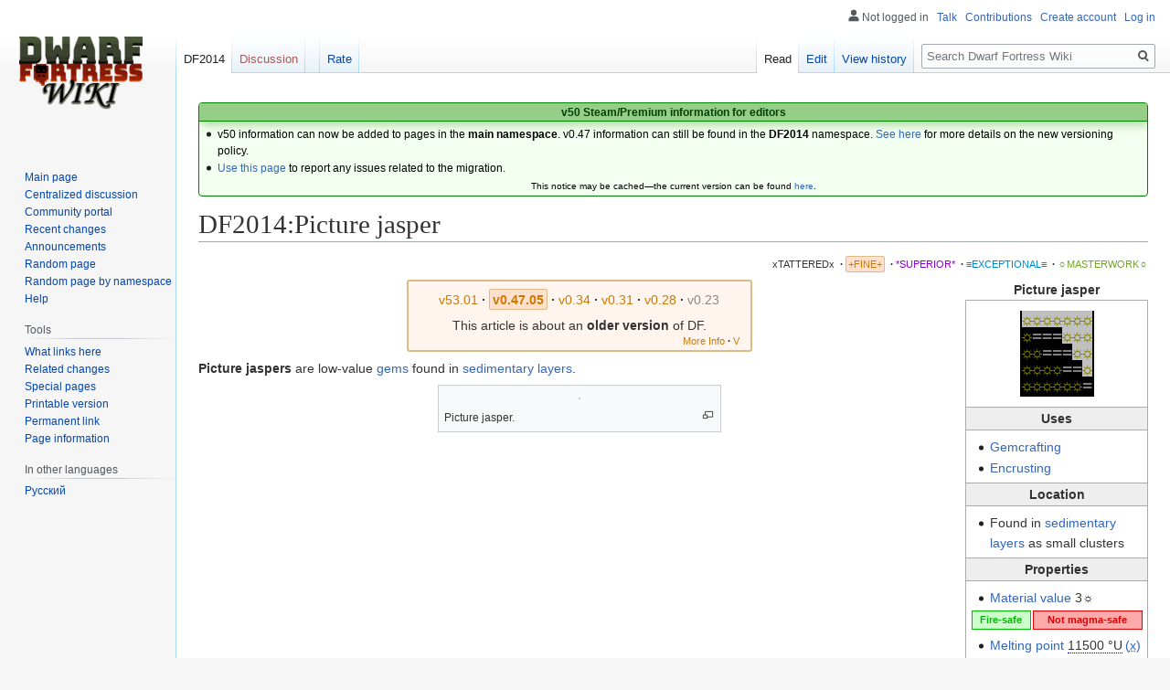

--- FILE ---
content_type: text/html; charset=UTF-8
request_url: https://dwarffortresswiki.org/index.php/DF2014:Picture_jasper
body_size: 12706
content:

<!DOCTYPE html>
<html class="client-nojs" lang="en" dir="ltr">
<head>
<meta charset="UTF-8"/>
<title>DF2014:Picture jasper - Dwarf Fortress Wiki</title>
<script>document.documentElement.className="client-js";RLCONF={"wgBreakFrames":!0,"wgSeparatorTransformTable":["",""],"wgDigitTransformTable":["",""],"wgDefaultDateFormat":"dmy","wgMonthNames":["","January","February","March","April","May","June","July","August","September","October","November","December"],"wgRequestId":"1ae419190e4926d2644c33f4","wgCSPNonce":!1,"wgCanonicalNamespace":"DF2014","wgCanonicalSpecialPageName":!1,"wgNamespaceNumber":116,"wgPageName":"DF2014:Picture_jasper","wgTitle":"Picture jasper","wgCurRevisionId":273212,"wgRevisionId":273212,"wgArticleId":43353,"wgIsArticle":!0,"wgIsRedirect":!1,"wgAction":"view","wgUserName":null,"wgUserGroups":["*"],"wgCategories":["DF2014:Fine Quality Articles","DF2014:Gems"],"wgPageContentLanguage":"en","wgPageContentModel":"wikitext","wgRelevantPageName":"DF2014:Picture_jasper","wgRelevantArticleId":43353,"wgIsProbablyEditable":!0,"wgRelevantPageIsProbablyEditable":!0,"wgRestrictionEdit":[],"wgRestrictionMove":[]};RLSTATE=
{"site.styles":"ready","noscript":"ready","user.styles":"ready","user":"ready","user.options":"loading","skins.vector.styles.legacy":"ready","ext.DFDiagram":"ready"};RLPAGEMODULES=["site","mediawiki.page.startup","mediawiki.page.ready","skins.vector.legacy.js","ext.QualityRatings","ext.DFDiagram.canvas"];</script>
<script>(RLQ=window.RLQ||[]).push(function(){mw.loader.implement("user.options@1hzgi",function($,jQuery,require,module){/*@nomin*/mw.user.tokens.set({"patrolToken":"+\\","watchToken":"+\\","csrfToken":"+\\"});
});});</script>
<link rel="stylesheet" href="/load.php?lang=en&amp;modules=ext.DFDiagram%7Cskins.vector.styles.legacy&amp;only=styles&amp;skin=vector"/>
<script async="" src="/load.php?lang=en&amp;modules=startup&amp;only=scripts&amp;raw=1&amp;skin=vector"></script>
<meta name="ResourceLoaderDynamicStyles" content=""/>
<link rel="stylesheet" href="/load.php?lang=en&amp;modules=site.styles&amp;only=styles&amp;skin=vector"/>
<meta name="generator" content="MediaWiki 1.35.11"/>
<link rel="alternate" type="application/x-wiki" title="Edit" href="/index.php?title=DF2014:Picture_jasper&amp;action=edit"/>
<link rel="edit" title="Edit" href="/index.php?title=DF2014:Picture_jasper&amp;action=edit"/>
<link rel="shortcut icon" href="/favicon.ico"/>
<link rel="search" type="application/opensearchdescription+xml" href="/opensearch_desc.php" title="Dwarf Fortress Wiki (en)"/>
<link rel="EditURI" type="application/rsd+xml" href="//dwarffortresswiki.org/api.php?action=rsd"/>
<link rel="license" href="/index.php/Dwarf_Fortress_Wiki:Copyrights"/>
<link rel="alternate" type="application/atom+xml" title="Dwarf Fortress Wiki Atom feed" href="/index.php?title=Special:RecentChanges&amp;feed=atom"/>
<!--[if lt IE 9]><script src="/resources/lib/html5shiv/html5shiv.js"></script><![endif]-->
</head>
<body class="mediawiki ltr sitedir-ltr mw-hide-empty-elt ns-116 ns-subject mw-editable page-DF2014_Picture_jasper rootpage-DF2014_Picture_jasper skin-vector action-view skin-vector-legacy minerva--history-page-action-enabled">
<div id="mw-page-base" class="noprint"></div>
<div id="mw-head-base" class="noprint"></div>
<div id="content" class="mw-body" role="main">
	<a id="top"></a>
	<div id="siteNotice" class="mw-body-content"><div id="localNotice" lang="en" dir="ltr"><div style="text-align:center;"> 
<div class="" style="position: relative; overflow:auto; color: black; background-color: #f3fff0; border: 1px solid #008000; font-size: 90%; margin: 1em 0em 0em; text-align: center; width: auto; border-radius: 4px; -webkit-border-radius: 4px; -moz-border-radius: 4px; -o-border-radius: 4px; -ms-border-radius: 4px;">
<div style="color: #004000; border-bottom: 1px solid #008000; font-weight:bold; background-color: #97ce87; padding-left: 1em; padding-right: 1em; padding-top: 1px; text-align: center; box-shadow: 2px 2px 12px 0px #97ce87;"> <b>v50 Steam/Premium information for editors</b>
<b></b></div>
<div class="" style="padding: 2px;">
<div style="text-align:left">
<ul><li>v50 information can now be added to pages in the <b>main namespace</b>. v0.47 information can still be found in the <b>DF2014</b> namespace. <a href="/index.php/Dwarf_Fortress_Wiki:V" class="mw-redirect" title="Dwarf Fortress Wiki:V">See here</a> for more details on the new versioning policy.</li>
<li><a href="/index.php/Dwarf_Fortress_Wiki_talk:Versions#v50_migration" title="Dwarf Fortress Wiki talk:Versions">Use this page</a> to report any issues related to the migration.</li></ul>
</div>
<div class="center" style="width:auto; margin-left:auto; margin-right:auto;"><small class="plainlinks">This notice may be cached&#8212;the current version can be found <a rel="nofollow" class="external text" href="https://dwarffortresswiki.org/index.php/MediaWiki:Sitenotice">here</a>.</small></div>
</div>
</div></div></div></div>
	<div class="mw-indicators mw-body-content">
	</div>
	<h1 id="firstHeading" class="firstHeading" lang="en">DF2014:Picture jasper</h1>
	<div id="bodyContent" class="mw-body-content">
		<div id="siteSub" class="noprint">From Dwarf Fortress Wiki</div>
		<div id="contentSub"></div>
		<div id="contentSub2"></div>
		
		<div id="jump-to-nav"></div>
		<a class="mw-jump-link" href="#mw-head">Jump to navigation</a>
		<a class="mw-jump-link" href="#searchInput">Jump to search</a>
		<div id="mw-content-text" lang="en" dir="ltr" class="mw-content-ltr"><div class="mw-parser-output"><div id="page-quality-rating" style="text-align: right;margin: 0.8em 0;font-size:75%">
 <a href="/index.php/Dwarf_Fortress_Wiki:Quality#Tattered" title="Dwarf Fortress Wiki:Quality"><span id="stub-quality" style="text-decoration:none; color:#333333">xTATTEREDx</span></a> <span style="font-weight:bold;" class="dot">&#160;·</span> <a href="/index.php/Dwarf_Fortress_Wiki:Quality#Fine" title="Dwarf Fortress Wiki:Quality"><span id="fine-quality" style="padding:0.2em; border:1px solid #db8; border-radius: 2px; -webkit-border-radius: 2px; -moz-border-radius: 2px; -o-border-radius: 2px; -ms-border-radius: 2px; background:#FFE0CC; color:#CA7A02;">+FINE+</span></a> <span style="font-weight:bold;" class="dot">&#160;·</span> <a href="/index.php/Dwarf_Fortress_Wiki:Quality#Superior" title="Dwarf Fortress Wiki:Quality"><span id="superior-quality" style="text-decoration:none; color:#8800cc;">*SUPERIOR*</span></a> <span style="font-weight:bold;" class="dot">&#160;·</span> <a href="/index.php/Dwarf_Fortress_Wiki:Quality#Exceptional" title="Dwarf Fortress Wiki:Quality"><span id="exceptional-quality" style="text-decoration:none; color:#0088CC;">≡EXCEPTIONAL≡</span></a> <span style="font-weight:bold;" class="dot">&#160;·</span> <a href="/index.php/Dwarf_Fortress_Wiki:Quality#Masterwork" title="Dwarf Fortress Wiki:Quality"><span id="masterwork-quality" style="text-decoration:none; color:#72A329;">☼MASTERWORK☼</span></a></div>
<table class="infobox" style="float: right; border: 1px solid #aaa; margin: 0 0 1em 6px; border-spacing: 0; width: 200px;">
<caption style="font-weight: bold">Picture jasper
</caption>


<tbody><tr>
<td colspan="2" style="padding: 0.25em;">
<table style="border-spacing: 0; background: black; padding: 0.2em; border: 1px solid white; margin: 0.5em auto">

<tbody><tr>
<td style="padding: 0; line-height: 1;"><code style="color: #808000; background: #C0C0C0; font-size: 135%; font-family: &#39;Courier New&#39;, &#39;Quicktype Mono&#39;, &#39;Bitstream Vera Sans Mono&#39;, &#39;Lucida Console&#39;, &#39;Lucida Sans Typewriter&#39;, monospace; font-weight:bold; border: none; border-radius: 0px; padding: 0;">☼</code>
</td>
<td style="padding: 0; line-height: 1;"><code style="color: #808000; background: #C0C0C0; font-size: 135%; font-family: &#39;Courier New&#39;, &#39;Quicktype Mono&#39;, &#39;Bitstream Vera Sans Mono&#39;, &#39;Lucida Console&#39;, &#39;Lucida Sans Typewriter&#39;, monospace; font-weight:bold; border: none; border-radius: 0px; padding: 0;">☼</code>
</td>
<td style="padding: 0; line-height: 1;"><code style="color: #808000; background: #C0C0C0; font-size: 135%; font-family: &#39;Courier New&#39;, &#39;Quicktype Mono&#39;, &#39;Bitstream Vera Sans Mono&#39;, &#39;Lucida Console&#39;, &#39;Lucida Sans Typewriter&#39;, monospace; font-weight:bold; border: none; border-radius: 0px; padding: 0;">☼</code>
</td>
<td style="padding: 0; line-height: 1;"><code style="color: #808000; background: #C0C0C0; font-size: 135%; font-family: &#39;Courier New&#39;, &#39;Quicktype Mono&#39;, &#39;Bitstream Vera Sans Mono&#39;, &#39;Lucida Console&#39;, &#39;Lucida Sans Typewriter&#39;, monospace; font-weight:bold; border: none; border-radius: 0px; padding: 0;">☼</code>
</td>
<td style="padding: 0; line-height: 1;"><code style="color: #808000; background: #C0C0C0; font-size: 135%; font-family: &#39;Courier New&#39;, &#39;Quicktype Mono&#39;, &#39;Bitstream Vera Sans Mono&#39;, &#39;Lucida Console&#39;, &#39;Lucida Sans Typewriter&#39;, monospace; font-weight:bold; border: none; border-radius: 0px; padding: 0;">☼</code>
</td>
<td style="padding: 0; line-height: 1;"><code style="color: #808000; background: #C0C0C0; font-size: 135%; font-family: &#39;Courier New&#39;, &#39;Quicktype Mono&#39;, &#39;Bitstream Vera Sans Mono&#39;, &#39;Lucida Console&#39;, &#39;Lucida Sans Typewriter&#39;, monospace; font-weight:bold; border: none; border-radius: 0px; padding: 0;">☼</code>
</td>
<td style="padding: 0; line-height: 1;"><code style="color: #808000; background: #C0C0C0; font-size: 135%; font-family: &#39;Courier New&#39;, &#39;Quicktype Mono&#39;, &#39;Bitstream Vera Sans Mono&#39;, &#39;Lucida Console&#39;, &#39;Lucida Sans Typewriter&#39;, monospace; font-weight:bold; border: none; border-radius: 0px; padding: 0;">☼</code>
</td></tr>
<tr>
<td style="padding: 0; line-height: 1;"><code style="color: #808000; background: #000; font-size: 135%; font-family: &#39;Courier New&#39;, &#39;Quicktype Mono&#39;, &#39;Bitstream Vera Sans Mono&#39;, &#39;Lucida Console&#39;, &#39;Lucida Sans Typewriter&#39;, monospace; font-weight:bold; border: none; border-radius: 0px; padding: 0;">☼</code>
</td>
<td style="padding: 0; line-height: 1;"><code style="color: #808080; background: #000000; font-size: 135%; font-family: &#39;Courier New&#39;, &#39;Quicktype Mono&#39;, &#39;Bitstream Vera Sans Mono&#39;, &#39;Lucida Console&#39;, &#39;Lucida Sans Typewriter&#39;, monospace; font-weight:bold; border: none; border-radius: 0px; padding: 0;">&#x3d;</code>
</td>
<td style="padding: 0; line-height: 1;"><code style="color: #808080; background: #000000; font-size: 135%; font-family: &#39;Courier New&#39;, &#39;Quicktype Mono&#39;, &#39;Bitstream Vera Sans Mono&#39;, &#39;Lucida Console&#39;, &#39;Lucida Sans Typewriter&#39;, monospace; font-weight:bold; border: none; border-radius: 0px; padding: 0;">&#x3d;</code>
</td>
<td style="padding: 0; line-height: 1;"><code style="color: #808080; background: #000000; font-size: 135%; font-family: &#39;Courier New&#39;, &#39;Quicktype Mono&#39;, &#39;Bitstream Vera Sans Mono&#39;, &#39;Lucida Console&#39;, &#39;Lucida Sans Typewriter&#39;, monospace; font-weight:bold; border: none; border-radius: 0px; padding: 0;">&#x3d;</code>
</td>
<td style="padding: 0; line-height: 1;"><code style="color: #808000; background: #C0C0C0; font-size: 135%; font-family: &#39;Courier New&#39;, &#39;Quicktype Mono&#39;, &#39;Bitstream Vera Sans Mono&#39;, &#39;Lucida Console&#39;, &#39;Lucida Sans Typewriter&#39;, monospace; font-weight:bold; border: none; border-radius: 0px; padding: 0;">☼</code>
</td>
<td style="padding: 0; line-height: 1;"><code style="color: #808000; background: #C0C0C0; font-size: 135%; font-family: &#39;Courier New&#39;, &#39;Quicktype Mono&#39;, &#39;Bitstream Vera Sans Mono&#39;, &#39;Lucida Console&#39;, &#39;Lucida Sans Typewriter&#39;, monospace; font-weight:bold; border: none; border-radius: 0px; padding: 0;">☼</code>
</td>
<td style="padding: 0; line-height: 1;"><code style="color: #808000; background: #C0C0C0; font-size: 135%; font-family: &#39;Courier New&#39;, &#39;Quicktype Mono&#39;, &#39;Bitstream Vera Sans Mono&#39;, &#39;Lucida Console&#39;, &#39;Lucida Sans Typewriter&#39;, monospace; font-weight:bold; border: none; border-radius: 0px; padding: 0;">☼</code>
</td></tr>
<tr>
<td style="padding: 0; line-height: 1;"><code style="color: #808000; background: #000; font-size: 135%; font-family: &#39;Courier New&#39;, &#39;Quicktype Mono&#39;, &#39;Bitstream Vera Sans Mono&#39;, &#39;Lucida Console&#39;, &#39;Lucida Sans Typewriter&#39;, monospace; font-weight:bold; border: none; border-radius: 0px; padding: 0;">☼</code>
</td>
<td style="padding: 0; line-height: 1;"><code style="color: #808000; background: #000; font-size: 135%; font-family: &#39;Courier New&#39;, &#39;Quicktype Mono&#39;, &#39;Bitstream Vera Sans Mono&#39;, &#39;Lucida Console&#39;, &#39;Lucida Sans Typewriter&#39;, monospace; font-weight:bold; border: none; border-radius: 0px; padding: 0;">☼</code>
</td>
<td style="padding: 0; line-height: 1;"><code style="color: #808080; background: #000000; font-size: 135%; font-family: &#39;Courier New&#39;, &#39;Quicktype Mono&#39;, &#39;Bitstream Vera Sans Mono&#39;, &#39;Lucida Console&#39;, &#39;Lucida Sans Typewriter&#39;, monospace; font-weight:bold; border: none; border-radius: 0px; padding: 0;">&#x3d;</code>
</td>
<td style="padding: 0; line-height: 1;"><code style="color: #808080; background: #000000; font-size: 135%; font-family: &#39;Courier New&#39;, &#39;Quicktype Mono&#39;, &#39;Bitstream Vera Sans Mono&#39;, &#39;Lucida Console&#39;, &#39;Lucida Sans Typewriter&#39;, monospace; font-weight:bold; border: none; border-radius: 0px; padding: 0;">&#x3d;</code>
</td>
<td style="padding: 0; line-height: 1;"><code style="color: #808080; background: #000000; font-size: 135%; font-family: &#39;Courier New&#39;, &#39;Quicktype Mono&#39;, &#39;Bitstream Vera Sans Mono&#39;, &#39;Lucida Console&#39;, &#39;Lucida Sans Typewriter&#39;, monospace; font-weight:bold; border: none; border-radius: 0px; padding: 0;">&#x3d;</code>
</td>
<td style="padding: 0; line-height: 1;"><code style="color: #808000; background: #C0C0C0; font-size: 135%; font-family: &#39;Courier New&#39;, &#39;Quicktype Mono&#39;, &#39;Bitstream Vera Sans Mono&#39;, &#39;Lucida Console&#39;, &#39;Lucida Sans Typewriter&#39;, monospace; font-weight:bold; border: none; border-radius: 0px; padding: 0;">☼</code>
</td>
<td style="padding: 0; line-height: 1;"><code style="color: #808000; background: #C0C0C0; font-size: 135%; font-family: &#39;Courier New&#39;, &#39;Quicktype Mono&#39;, &#39;Bitstream Vera Sans Mono&#39;, &#39;Lucida Console&#39;, &#39;Lucida Sans Typewriter&#39;, monospace; font-weight:bold; border: none; border-radius: 0px; padding: 0;">☼</code>
</td></tr>
<tr>
<td style="padding: 0; line-height: 1;"><code style="color: #808000; background: #000; font-size: 135%; font-family: &#39;Courier New&#39;, &#39;Quicktype Mono&#39;, &#39;Bitstream Vera Sans Mono&#39;, &#39;Lucida Console&#39;, &#39;Lucida Sans Typewriter&#39;, monospace; font-weight:bold; border: none; border-radius: 0px; padding: 0;">☼</code>
</td>
<td style="padding: 0; line-height: 1;"><code style="color: #808000; background: #000; font-size: 135%; font-family: &#39;Courier New&#39;, &#39;Quicktype Mono&#39;, &#39;Bitstream Vera Sans Mono&#39;, &#39;Lucida Console&#39;, &#39;Lucida Sans Typewriter&#39;, monospace; font-weight:bold; border: none; border-radius: 0px; padding: 0;">☼</code>
</td>
<td style="padding: 0; line-height: 1;"><code style="color: #808000; background: #000; font-size: 135%; font-family: &#39;Courier New&#39;, &#39;Quicktype Mono&#39;, &#39;Bitstream Vera Sans Mono&#39;, &#39;Lucida Console&#39;, &#39;Lucida Sans Typewriter&#39;, monospace; font-weight:bold; border: none; border-radius: 0px; padding: 0;">☼</code>
</td>
<td style="padding: 0; line-height: 1;"><code style="color: #808000; background: #000; font-size: 135%; font-family: &#39;Courier New&#39;, &#39;Quicktype Mono&#39;, &#39;Bitstream Vera Sans Mono&#39;, &#39;Lucida Console&#39;, &#39;Lucida Sans Typewriter&#39;, monospace; font-weight:bold; border: none; border-radius: 0px; padding: 0;">☼</code>
</td>
<td style="padding: 0; line-height: 1;"><code style="color: #808080; background: #000000; font-size: 135%; font-family: &#39;Courier New&#39;, &#39;Quicktype Mono&#39;, &#39;Bitstream Vera Sans Mono&#39;, &#39;Lucida Console&#39;, &#39;Lucida Sans Typewriter&#39;, monospace; font-weight:bold; border: none; border-radius: 0px; padding: 0;">&#x3d;</code>
</td>
<td style="padding: 0; line-height: 1;"><code style="color: #808080; background: #000000; font-size: 135%; font-family: &#39;Courier New&#39;, &#39;Quicktype Mono&#39;, &#39;Bitstream Vera Sans Mono&#39;, &#39;Lucida Console&#39;, &#39;Lucida Sans Typewriter&#39;, monospace; font-weight:bold; border: none; border-radius: 0px; padding: 0;">&#x3d;</code>
</td>
<td style="padding: 0; line-height: 1;"><code style="color: #808000; background: #C0C0C0; font-size: 135%; font-family: &#39;Courier New&#39;, &#39;Quicktype Mono&#39;, &#39;Bitstream Vera Sans Mono&#39;, &#39;Lucida Console&#39;, &#39;Lucida Sans Typewriter&#39;, monospace; font-weight:bold; border: none; border-radius: 0px; padding: 0;">☼</code>
</td></tr>
<tr>
<td style="padding: 0; line-height: 1;"><code style="color: #808000; background: #000; font-size: 135%; font-family: &#39;Courier New&#39;, &#39;Quicktype Mono&#39;, &#39;Bitstream Vera Sans Mono&#39;, &#39;Lucida Console&#39;, &#39;Lucida Sans Typewriter&#39;, monospace; font-weight:bold; border: none; border-radius: 0px; padding: 0;">☼</code>
</td>
<td style="padding: 0; line-height: 1;"><code style="color: #808000; background: #000; font-size: 135%; font-family: &#39;Courier New&#39;, &#39;Quicktype Mono&#39;, &#39;Bitstream Vera Sans Mono&#39;, &#39;Lucida Console&#39;, &#39;Lucida Sans Typewriter&#39;, monospace; font-weight:bold; border: none; border-radius: 0px; padding: 0;">☼</code>
</td>
<td style="padding: 0; line-height: 1;"><code style="color: #808000; background: #000; font-size: 135%; font-family: &#39;Courier New&#39;, &#39;Quicktype Mono&#39;, &#39;Bitstream Vera Sans Mono&#39;, &#39;Lucida Console&#39;, &#39;Lucida Sans Typewriter&#39;, monospace; font-weight:bold; border: none; border-radius: 0px; padding: 0;">☼</code>
</td>
<td style="padding: 0; line-height: 1;"><code style="color: #808000; background: #000; font-size: 135%; font-family: &#39;Courier New&#39;, &#39;Quicktype Mono&#39;, &#39;Bitstream Vera Sans Mono&#39;, &#39;Lucida Console&#39;, &#39;Lucida Sans Typewriter&#39;, monospace; font-weight:bold; border: none; border-radius: 0px; padding: 0;">☼</code>
</td>
<td style="padding: 0; line-height: 1;"><code style="color: #808000; background: #000; font-size: 135%; font-family: &#39;Courier New&#39;, &#39;Quicktype Mono&#39;, &#39;Bitstream Vera Sans Mono&#39;, &#39;Lucida Console&#39;, &#39;Lucida Sans Typewriter&#39;, monospace; font-weight:bold; border: none; border-radius: 0px; padding: 0;">☼</code>
</td>
<td style="padding: 0; line-height: 1;"><code style="color: #808000; background: #000; font-size: 135%; font-family: &#39;Courier New&#39;, &#39;Quicktype Mono&#39;, &#39;Bitstream Vera Sans Mono&#39;, &#39;Lucida Console&#39;, &#39;Lucida Sans Typewriter&#39;, monospace; font-weight:bold; border: none; border-radius: 0px; padding: 0;">☼</code>
</td>
<td style="padding: 0; line-height: 1;"><code style="color: #808080; background: #000000; font-size: 135%; font-family: &#39;Courier New&#39;, &#39;Quicktype Mono&#39;, &#39;Bitstream Vera Sans Mono&#39;, &#39;Lucida Console&#39;, &#39;Lucida Sans Typewriter&#39;, monospace; font-weight:bold; border: none; border-radius: 0px; padding: 0;">&#x3d;</code>
</td></tr></tbody></table>
</td></tr>

<tr>
<th colspan="2" style="border-top: 1px solid #aaa; border-bottom: 1px solid #aaa; background: #eee; padding: 0.1em 0.25em">Uses
</th></tr>
<tr>
<td colspan="2" style="padding: 0.25em;">
<ul><li><a href="/index.php/DF2014:Jeweler%27s_workshop" title="DF2014:Jeweler&#39;s workshop">Gemcrafting</a></li>
<li><a href="/index.php/DF2014:Encrust" class="mw-redirect" title="DF2014:Encrust">Encrusting</a></li></ul>
</td></tr>
<tr>
<th colspan="2" style="border-top: 1px solid #aaa; border-bottom: 1px solid #aaa; background: #eee; padding: 0.1em 0.25em">Location
</th></tr>
<tr>
<td colspan="2" style="padding: 0.25em;">
<p class="mw-empty-elt">
</p>
<ul><li>Found in <a href="/index.php/DF2014:Sedimentary_layer" title="DF2014:Sedimentary layer">sedimentary layers</a> as small clusters</li></ul>
</td></tr>
<tr>
<th colspan="2" style="border-top: 1px solid #aaa; border-bottom: 1px solid #aaa; background: #eee; padding: 0.1em 0.25em">Properties
</th></tr>

<tr>
<td colspan="2" style="padding: 0.25em;">
<ul><li><a href="/index.php/DF2014:Material_value" class="mw-redirect" title="DF2014:Material value">Material value</a> 3☼</li></ul>
<table style="font-size: 80%; width: 100%; text-align: center">

<tbody><tr>
<td style="font-weight: bold; background:#cfc; border: 1px solid; color:#0b0">Fire-safe
</td>
<td style="font-weight: bold; background:#faa; border: 1px solid; color:#d00">Not magma-safe
</td></tr></tbody></table>
<ul><li><a href="/index.php/DF2014:Melting_point" class="mw-redirect" title="DF2014:Melting point">Melting point</a> <span style="border-bottom: 1px #0000CC dotted;cursor:help;" title="833.3&#160;°C (1532&#160;°F)">11500&#160;°U</span><sup>    </sup> <span style="color:red"><a href="/index.php/DF2014:Magma_safe" class="mw-redirect" title="DF2014:Magma safe">(<abbr title="Not magma safe">x</abbr>)</a></span></li>
<li><a href="/index.php/DF2014:Boiling_point" class="mw-redirect" title="DF2014:Boiling point">Boiling point</a> <span style="border-bottom: 1px #0000CC dotted;cursor:help;" title="2222.2&#160;°C (4032&#160;°F)">14000&#160;°U</span><sup>    </sup> <span style="color:green"><a href="/index.php/DF2014:Magma_safe" class="mw-redirect" title="DF2014:Magma safe">(<abbr title="Magma safe">m</abbr>)</a></span></li>
<li><a href="/index.php/DF2014:Ignition_point" class="mw-redirect" title="DF2014:Ignition point">Ignition point</a> none <span style="color:green"><a href="/index.php/DF2014:Magma_safe" class="mw-redirect" title="DF2014:Magma safe">(<abbr title="Magma safe">m</abbr>)</a></span></li>
<li><a href="/index.php/DF2014:Solid_density" class="mw-redirect" title="DF2014:Solid density">Solid density</a> 2650 kg/m³</li>
<li><a href="/index.php/DF2014:Specific_heat" class="mw-redirect" title="DF2014:Specific heat">Specific heat</a> 800 J/kg·K</li>
<li><a href="/index.php/DF2014:Color" title="DF2014:Color">Color</a> golden yellow</li></ul>
</td></tr>

<tr>
<td colspan="2" style="padding: 0.25em; text-align:center; background-color: #eee; border-top: 1px solid #aaa">
<p><a href="http://en.wikipedia.org/wiki/Jasper" class="extiw" title="wikipedia:Jasper">Wikipedia article</a>
</p>
</td></tr></tbody></table><table class="version-table" style="text-align: center; margin: 3px auto 5px; padding: 0.25em; border-radius: 3px; -webkit-border-radius: 3px; -moz-border-radius: 3px; -o-border-radius: 3px; -ms-border-radius: 3px;; border: 2px solid #ddbb88; background: #fff5ee; min-width:27em"><tbody><tr><td style="padding: 0.3em 0.3em; width: 100%;"><div style="margin-bottom:6px;" class="version-links-r1"><span style="font-size:100%"><span class="version-link"><a href="/index.php/Picture_jasper" title="Picture jasper"><span style="text-decoration: none; color: #CA7A02;">v53.01</span></a></span><span style="font-weight:bold;" class="dot">&#160;·</span> <span class="version-link"><span style="text-decoration: none; color: #CA7A02; background-color: #FFE0CC; border-radius: 2px; -webkit-border-radius: 2px; -moz-border-radius: 2px; -o-border-radius: 2px; -ms-border-radius: 2px; border: 1px solid #ddbb88; padding: 0.2em;"><b>v0.47.05</b></span></span><span style="font-weight:bold;" class="dot">&#160;·</span> <span class="version-link"><a href="/index.php/v0.34:Picture_jasper" title="v0.34:Picture jasper"><span style="text-decoration: none; color: #CA7A02;">v0.34</span></a></span><span style="font-weight:bold;" class="dot">&#160;·</span> <span class="version-link"><a href="/index.php/v0.31:Picture_jasper" title="v0.31:Picture jasper"><span style="text-decoration: none; color: #CA7A02;">v0.31</span></a></span><span style="font-weight:bold;" class="dot">&#160;·</span> <span class="version-link"><a href="/index.php/40d:Picture_jasper" title="40d:Picture jasper"><span style="text-decoration: none; color: #CA7A02;">v0.28</span></a></span><span style="font-weight:bold;" class="dot">&#160;·</span> <span class="version-link"><a href="/index.php?title=23a:Picture_jasper&amp;action=edit&amp;redlink=1" class="new" title="23a:Picture jasper (page does not exist)"><span style="text-decoration: none; color: #888;">v0.23</span></a></span></span></div><span>This article is about an <b>older version</b> of DF.</span><br />
<div style="float: right; font-size:75%; padding-right:2px; margin-top:-2px; margin-bottom:-7px;"><span class="version-link"><a href="/index.php/Dwarf_Fortress_Wiki:V" class="mw-redirect" title="Dwarf Fortress Wiki:V"><span style="text-decoration: none; color: #CA7A02;">More Info</span></a></span><span style="font-weight:bold;" class="dot">&#160;·</span> <span class="version-link"><a href="/index.php/Template:Av" class="mw-redirect" title="Template:Av"><span style="text-decoration: none; color: #CA7A02;">V</span></a></span></div></td></tr>
</tbody></table>
<p><b>Picture jaspers</b> are low-value <a href="/index.php/DF2014:Gem" title="DF2014:Gem">gems</a> found in <a href="/index.php/DF2014:Sedimentary_layer" title="DF2014:Sedimentary layer">sedimentary layers</a>.
</p>
<div class="center"><div class="thumb tnone"><div class="thumbinner" style="width:302px;"><a href="/index.php/File:Bruneau_Jasper_from_Idaho_Thundereggs.jpg" class="image"><img alt="" src="https://upload.wikimedia.org/wikipedia/commons/thumb/b/b8/Bruneau_Jasper_from_Idaho_Thundereggs.jpg/330px-Bruneau_Jasper_from_Idaho_Thundereggs.jpg" decoding="async" width="300" height="224" class="thumbimage" srcset="https://upload.wikimedia.org/wikipedia/commons/thumb/b/b8/Bruneau_Jasper_from_Idaho_Thundereggs.jpg/500px-Bruneau_Jasper_from_Idaho_Thundereggs.jpg 1.5x, https://upload.wikimedia.org/wikipedia/commons/thumb/b/b8/Bruneau_Jasper_from_Idaho_Thundereggs.jpg/960px-Bruneau_Jasper_from_Idaho_Thundereggs.jpg 2x" /></a>  <div class="thumbcaption"><div class="magnify"><a href="/index.php/File:Bruneau_Jasper_from_Idaho_Thundereggs.jpg" class="internal" title="Enlarge"></a></div>Picture jasper.</div></div></div></div>
<div style="clear:both;"></div>
<table class="collapsible collapsed infobox gamedata" style="background: #fdfdfd; border: 1px solid #aaa; font-size: 88%; margin: 0 auto -1px; vertical-align: middle; width: 100%; max-width: 100em; table-layout: fixed;">
<tbody><tr style="line-height: 1.5em;"><th scope="col" style="background: #cce6b3; padding: 0.25em 1em; text-align: center; display: table-cell;&#32;;"><div style="font-size: 114%; margin: 0 9em;"><a href="/index.php/DF2014:Picture_jasper/raw" title="DF2014:Picture jasper/raw">Raws</a></div></th></tr>
<tr style="line-height: 1.5em; text-align: left; display: table-cell;"><td><div style="overflow: auto;"><span class="gamedata-content" style="font-family: monospace; font-size:1.25em; white-space:pre;">[INORGANIC:PICTURE JASPER]
[USE_MATERIAL_TEMPLATE:STONE_TEMPLATE]
[MATERIAL_VALUE:3][DISPLAY_COLOR:6:7:0][TILE:15][IS_GEM:picture jasper:STP:OVERWRITE_SOLID]
[ENVIRONMENT:SEDIMENTARY:CLUSTER_SMALL:100]
[SOLID_DENSITY:2650]  Common to quartz gems
[STATE_COLOR:ALL_SOLID:GOLDEN_YELLOW]</span></div></td></tr></tbody></table>
<table class="collapsible autocollapse infobox" style="background: #fdfdfd; border: 1px solid #aaa; font-size: 88%; margin: 0 auto -1px; vertical-align: middle; width: 100%; max-width: 100em;"><tbody><tr style="line-height: 1.5em;"><th scope="col" colspan="2" style="background: #ccf; padding: 0.25em 1em; text-align: center; background: #d5ccc3;;"><div class="plainlinks" style="float: left; padding-left: 0.4em; font-size: 70%; font-weight: normal; white-space: nowrap;"><a href="/index.php/Template:DF2014_gems" title="Template:DF2014 gems"><span title="View this template">V</span></a><span style="font-weight: bold; -webkit-user-select: none; -moz-user-select: none; -ms-user-select: none; user-select: none;">&#160;·&#160;</span><a href="/index.php?title=Template_talk:DF2014_gems&amp;action=edit&amp;redlink=1" class="new" title="Template talk:DF2014 gems (page does not exist)"><span title="Discuss this template">T</span></a><span style="font-weight: bold; -webkit-user-select: none; -moz-user-select: none; -ms-user-select: none; user-select: none;">&#160;·&#160;</span><a rel="nofollow" class="external text" href="https://dwarffortresswiki.org/index.php?title=Template:DF2014_gems&amp;action=edit"><span title="Edit this template">E</span></a></div><div style="font-size: 114%; margin: 0 6em;">
<a href="/index.php/DF2014:Gem" title="DF2014:Gem">Gems</a></div></th></tr><tr style="line-height: 1.5em;"><th scope="row" style="background: #ddf; padding: 0.25em 1em; text-align: right; white-space: nowrap; width: 1%; background: #d5ccc3;;&#32;;">Ornamental (<a href="/index.php/DF2014:Item_value#Material_multipliers" title="DF2014:Item value">2☼-15☼</a>)</th><td style="background: transparent; padding: 0; text-align: left;&#32;;"><div style="padding: 0em 0.25em">
<p><a href="/index.php/DF2014:Chrysocolla" title="DF2014:Chrysocolla">Chrysocolla</a> • <a href="/index.php/DF2014:Lapis_lazuli" title="DF2014:Lapis lazuli">Lapis lazuli</a> • <a href="/index.php/DF2014:Pyrite" title="DF2014:Pyrite">Pyrite</a> • <a href="/index.php/DF2014:Tiger_iron" title="DF2014:Tiger iron">Tiger iron</a> • <a href="/index.php/DF2014:Turquoise" title="DF2014:Turquoise">Turquoise</a> • <a href="/index.php/DF2014:Variscite" title="DF2014:Variscite">Variscite</a>
</p>
</div><table class="infobox" style="background: transparent; border: none; border-spacing: 0; color: inherit; width: 100%;"><tbody><tr style="line-height: 1.5em;"><th scope="row" style="background: #e6e6ff; border-top: none; padding: 0.25em 1em; text-align: right; white-space: nowrap; width: 1%; background-color: #d5ccc3;;&#32;;">Agates</th><td style="background: transparent; border-top: none; border-left: 2px solid #fdfdfd; padding: 0; text-align: left;&#32;;"><div style="padding: 0em 0.25em">
<a href="/index.php/DF2014:Banded_agate" title="DF2014:Banded agate">Banded agate</a> • <a href="/index.php/DF2014:Dendritic_agate" title="DF2014:Dendritic agate">Dendritic agate</a> • <a href="/index.php/DF2014:Fire_agate" title="DF2014:Fire agate">Fire agate</a> • <a href="/index.php/DF2014:Fortification_agate" title="DF2014:Fortification agate">Fortification agate</a> • <a href="/index.php/DF2014:Lace_agate" title="DF2014:Lace agate">Lace agate</a> • <a href="/index.php/DF2014:Moss_agate" title="DF2014:Moss agate">Moss agate</a> • <a href="/index.php/DF2014:Plume_agate" title="DF2014:Plume agate">Plume agate</a> • <a href="/index.php/DF2014:Tube_agate" title="DF2014:Tube agate">Tube agate</a></div></td></tr><tr style="line-height: 1.5em;"><th scope="row" style="background: #e6e6ff; border-top: 2px solid #fdfdfd; padding: 0.25em 1em; text-align: right; white-space: nowrap; width: 1%; background-color: #d5ccc3;;&#32;;">Feldspars</th><td style="background: transparent; border-top: 2px solid #fdfdfd; border-left: 2px solid #fdfdfd; padding: 0; text-align: left;&#32;;"><div style="padding: 0em 0.25em">
<a href="/index.php/DF2014:Moonstone" title="DF2014:Moonstone">Moonstone</a> • <a href="/index.php/DF2014:Sunstone" title="DF2014:Sunstone">Sunstone</a></div></td></tr><tr style="line-height: 1.5em;"><th scope="row" style="background: #e6e6ff; border-top: 2px solid #fdfdfd; padding: 0.25em 1em; text-align: right; white-space: nowrap; width: 1%; background-color: #d5ccc3;;&#32;;">Jades</th><td style="background: transparent; border-top: 2px solid #fdfdfd; border-left: 2px solid #fdfdfd; padding: 0; text-align: left;&#32;;"><div style="padding: 0em 0.25em">
<a href="/index.php/DF2014:Blue_jade" title="DF2014:Blue jade">Blue jade</a> • <a href="/index.php/DF2014:White_jade" title="DF2014:White jade">White jade</a> • <a href="/index.php/DF2014:Lavender_jade" title="DF2014:Lavender jade">Lavender jade</a> • <a href="/index.php/DF2014:Pink_jade" title="DF2014:Pink jade">Pink jade</a></div></td></tr><tr style="line-height: 1.5em;"><th scope="row" style="background: #e6e6ff; border-top: 2px solid #fdfdfd; padding: 0.25em 1em; text-align: right; white-space: nowrap; width: 1%; background-color: #d5ccc3;;&#32;;">Jaspers</th><td style="background: transparent; border-top: 2px solid #fdfdfd; border-left: 2px solid #fdfdfd; padding: 0; text-align: left;&#32;;"><div style="padding: 0em 0.25em">
<a href="/index.php/DF2014:Brown_jasper" title="DF2014:Brown jasper">Brown jasper</a> • <a class="mw-selflink selflink">Picture jasper</a> • <a href="/index.php/DF2014:Yellow_jasper" title="DF2014:Yellow jasper">Yellow jasper</a></div></td></tr><tr style="line-height: 1.5em;"><th scope="row" style="background: #e6e6ff; border-top: 2px solid #fdfdfd; padding: 0.25em 1em; text-align: right; white-space: nowrap; width: 1%; background-color: #d5ccc3;;&#32;;">Opals</th><td style="background: transparent; border-top: 2px solid #fdfdfd; border-left: 2px solid #fdfdfd; padding: 0; text-align: left;&#32;;"><div style="padding: 0em 0.25em">
<a href="/index.php/DF2014:Amber_opal" title="DF2014:Amber opal">Amber opal</a> • <a href="/index.php/DF2014:Bone_opal" title="DF2014:Bone opal">Bone opal</a> • <a href="/index.php/DF2014:Cherry_opal" title="DF2014:Cherry opal">Cherry opal</a> • <a href="/index.php/DF2014:Gold_opal" title="DF2014:Gold opal">Gold opal</a> • <a href="/index.php/DF2014:Jasper_opal" title="DF2014:Jasper opal">Jasper opal</a> • <a href="/index.php/DF2014:Milk_opal" title="DF2014:Milk opal">Milk opal</a> • <a href="/index.php/DF2014:Moss_opal" title="DF2014:Moss opal">Moss opal</a> • <a href="/index.php/DF2014:Onyx_opal" title="DF2014:Onyx opal">Onyx opal</a> • <a href="/index.php/DF2014:Pineapple_opal" title="DF2014:Pineapple opal">Pineapple opal</a> • <a href="/index.php/DF2014:Pipe_opal" title="DF2014:Pipe opal">Pipe opal</a> • <a href="/index.php/DF2014:Prase_opal" title="DF2014:Prase opal">Prase opal</a> • <a href="/index.php/DF2014:Resin_opal" title="DF2014:Resin opal">Resin opal</a> • <a href="/index.php/DF2014:Shell_opal" title="DF2014:Shell opal">Shell opal</a> • <a href="/index.php/DF2014:Wax_opal" title="DF2014:Wax opal">Wax opal</a> • <a href="/index.php/DF2014:Wood_opal" title="DF2014:Wood opal">Wood opal</a></div></td></tr><tr style="line-height: 1.5em;"><th scope="row" style="background: #e6e6ff; border-top: 2px solid #fdfdfd; padding: 0.25em 1em; text-align: right; white-space: nowrap; width: 1%; background-color: #d5ccc3;;&#32;;">Quartzes</th><td style="background: transparent; border-top: 2px solid #fdfdfd; border-left: 2px solid #fdfdfd; padding: 0; text-align: left;&#32;;"><div style="padding: 0em 0.25em">
<a href="/index.php/DF2014:Aventurine" title="DF2014:Aventurine">Aventurine</a> • <a href="/index.php/DF2014:Chrysoprase" title="DF2014:Chrysoprase">Chrysoprase</a> • <a href="/index.php/DF2014:Citrine" title="DF2014:Citrine">Citrine</a> • <a href="/index.php/DF2014:Bloodstone" title="DF2014:Bloodstone">Bloodstone</a> • <a href="/index.php/DF2014:Carnelian" title="DF2014:Carnelian">Carnelian</a> • <a href="/index.php/DF2014:Gray_chalcedony" title="DF2014:Gray chalcedony">Gray chalcedony</a> • <a href="/index.php/DF2014:Milk_quartz" title="DF2014:Milk quartz">Milk quartz</a> • <a href="/index.php/DF2014:Morion" title="DF2014:Morion">Morion</a> • <a href="/index.php/DF2014:Prase" title="DF2014:Prase">Prase</a> • <a href="/index.php/DF2014:Rock_crystal" title="DF2014:Rock crystal">Rock crystal</a> • <a href="/index.php/DF2014:Rose_quartz" title="DF2014:Rose quartz">Rose quartz</a> • <a href="/index.php/DF2014:Sard" title="DF2014:Sard">Sard</a> • <a href="/index.php/DF2014:Sardonyx" title="DF2014:Sardonyx">Sardonyx</a> • <a href="/index.php/DF2014:Smoky_quartz" title="DF2014:Smoky quartz">Smoky quartz</a> • <a href="/index.php/DF2014:Onyx" title="DF2014:Onyx">Onyx</a> • <a href="/index.php/DF2014:Tigereye" title="DF2014:Tigereye">Tigereye</a> • <a href="/index.php/DF2014:White_chalcedony" title="DF2014:White chalcedony">White chalcedony</a></div></td></tr><tr style="line-height: 1.5em;"><th scope="row" style="background: #e6e6ff; border-top: 2px solid #fdfdfd; padding: 0.25em 1em; text-align: right; white-space: nowrap; width: 1%; background-color: #d5ccc3;;&#32;;">Tourmalines</th><td style="background: transparent; border-top: 2px solid #fdfdfd; border-left: 2px solid #fdfdfd; padding: 0; text-align: left;&#32;;"><div style="padding: 0em 0.25em">
<a href="/index.php/DF2014:Clear_tourmaline" title="DF2014:Clear tourmaline">Clear tourmaline</a> • <a href="/index.php/DF2014:Schorl" title="DF2014:Schorl">Schorl</a></div></td></tr></tbody></table><div></div></td></tr><tr style="line-height: 1.5em;"><th scope="row" style="background: #ddf; padding: 0.25em 1em; text-align: right; white-space: nowrap; width: 1%; background: #d5ccc3;;&#32;;">Semi-Precious (<a href="/index.php/DF2014:Item_value#Material_multipliers" title="DF2014:Item value">20☼-30☼</a>)</th><td style="background: transparent; padding: 0; text-align: left;&#32;;"><div style="padding: 0em 0.25em">
<p><a href="/index.php/DF2014:Amethyst" title="DF2014:Amethyst">Amethyst</a> • <a href="/index.php/DF2014:Green_jade" title="DF2014:Green jade">Green jade</a> • <a href="/index.php/DF2014:Kunzite" title="DF2014:Kunzite">Kunzite</a> • <a href="/index.php/DF2014:Light_yellow_diamond" title="DF2014:Light yellow diamond">Light yellow diamond</a> • <a href="/index.php/DF2014:Peridot" title="DF2014:Peridot">Peridot</a> • <a href="/index.php/DF2014:Tanzanite" title="DF2014:Tanzanite">Tanzanite</a> • <a href="/index.php/DF2014:Topaz" title="DF2014:Topaz">Topaz</a> 
</p>
</div><table class="infobox" style="background: transparent; border: none; border-spacing: 0; color: inherit; width: 100%;"><tbody><tr style="line-height: 1.5em;"><th scope="row" style="background: #e6e6ff; border-top: none; padding: 0.25em 1em; text-align: right; white-space: nowrap; width: 1%; background-color: #d5ccc3;;&#32;;">Beryls</th><td style="background: transparent; border-top: none; border-left: 2px solid #fdfdfd; padding: 0; text-align: left;&#32;;"><div style="padding: 0em 0.25em">
<a href="/index.php/DF2014:Aquamarine" title="DF2014:Aquamarine">Aquamarine</a> • <a href="/index.php/DF2014:Golden_beryl" title="DF2014:Golden beryl">Golden beryl</a> • <a href="/index.php/DF2014:Goshenite" title="DF2014:Goshenite">Goshenite</a> • <a href="/index.php/DF2014:Heliodor" title="DF2014:Heliodor">Heliodor</a> • <a href="/index.php/DF2014:Honey_yellow_beryl" title="DF2014:Honey yellow beryl">Honey yellow beryl</a> • <a href="/index.php/DF2014:Morganite" title="DF2014:Morganite">Morganite</a> • <a href="/index.php/DF2014:Red_beryl" title="DF2014:Red beryl">Red beryl</a> • <a href="/index.php/DF2014:Topazolite" title="DF2014:Topazolite">Topazolite</a></div></td></tr><tr style="line-height: 1.5em;"><th scope="row" style="background: #e6e6ff; border-top: 2px solid #fdfdfd; padding: 0.25em 1em; text-align: right; white-space: nowrap; width: 1%; background-color: #d5ccc3;;&#32;;">Chrysoberyls</th><td style="background: transparent; border-top: 2px solid #fdfdfd; border-left: 2px solid #fdfdfd; padding: 0; text-align: left;&#32;;"><div style="padding: 0em 0.25em">
<a href="/index.php/DF2014:Alexandrite" title="DF2014:Alexandrite">Alexandrite</a> • <a href="/index.php/DF2014:Cat%27s_eye" title="DF2014:Cat&#39;s eye">Cat's eye</a> • <a href="/index.php/DF2014:Chrysoberyl" title="DF2014:Chrysoberyl">Chrysoberyl</a></div></td></tr><tr style="line-height: 1.5em;"><th scope="row" style="background: #e6e6ff; border-top: 2px solid #fdfdfd; padding: 0.25em 1em; text-align: right; white-space: nowrap; width: 1%; background-color: #d5ccc3;;&#32;;">Garnets</th><td style="background: transparent; border-top: 2px solid #fdfdfd; border-left: 2px solid #fdfdfd; padding: 0; text-align: left;&#32;;"><div style="padding: 0em 0.25em">
<a href="/index.php/DF2014:Almandine" title="DF2014:Almandine">Almandine</a> • <a href="/index.php/DF2014:Black_pyrope" title="DF2014:Black pyrope">Black pyrope</a> • <a href="/index.php/DF2014:Blue_garnet" title="DF2014:Blue garnet">Blue garnet</a> • <a href="/index.php/DF2014:Clear_garnet" title="DF2014:Clear garnet">Clear garnet</a> • <a href="/index.php/DF2014:Demantoid" title="DF2014:Demantoid">Demantoid</a> • <a href="/index.php/DF2014:Melanite" title="DF2014:Melanite">Melanite</a> • <a href="/index.php/DF2014:Pink_garnet" title="DF2014:Pink garnet">Pink garnet</a> • <a href="/index.php/DF2014:Red_pyrope" title="DF2014:Red pyrope">Red pyrope</a> • <a href="/index.php/DF2014:Rhodolite" title="DF2014:Rhodolite">Rhodolite</a> • <a href="/index.php/DF2014:Violet_spessartine" title="DF2014:Violet spessartine">Violet spessartine</a> • <a href="/index.php/DF2014:Yellow_spessartine" title="DF2014:Yellow spessartine">Yellow spessartine</a></div></td></tr><tr style="line-height: 1.5em;"><th scope="row" style="background: #e6e6ff; border-top: 2px solid #fdfdfd; padding: 0.25em 1em; text-align: right; white-space: nowrap; width: 1%; background-color: #d5ccc3;;&#32;;">Grossulars</th><td style="background: transparent; border-top: 2px solid #fdfdfd; border-left: 2px solid #fdfdfd; padding: 0; text-align: left;&#32;;"><div style="padding: 0em 0.25em">
<a href="/index.php/DF2014:Cinnamon_grossular" title="DF2014:Cinnamon grossular">Cinnamon grossular</a> • <a href="/index.php/DF2014:Red_grossular" title="DF2014:Red grossular">Red grossular</a> • <a href="/index.php/DF2014:Tsavorite" title="DF2014:Tsavorite">Tsavorite</a> • <a href="/index.php/DF2014:Yellow_grossular" title="DF2014:Yellow grossular">Yellow grossular</a></div></td></tr><tr style="line-height: 1.5em;"><th scope="row" style="background: #e6e6ff; border-top: 2px solid #fdfdfd; padding: 0.25em 1em; text-align: right; white-space: nowrap; width: 1%; background-color: #d5ccc3;;&#32;;">Opals</th><td style="background: transparent; border-top: 2px solid #fdfdfd; border-left: 2px solid #fdfdfd; padding: 0; text-align: left;&#32;;"><div style="padding: 0em 0.25em">
<a href="/index.php/DF2014:Bandfire_opal" title="DF2014:Bandfire opal">Bandfire opal</a> • <a href="/index.php/DF2014:Black_opal" title="DF2014:Black opal">Black opal</a> • <a href="/index.php/DF2014:Claro_opal" title="DF2014:Claro opal">Claro opal</a> • <a href="/index.php/DF2014:Crystal_opal" title="DF2014:Crystal opal">Crystal opal</a> • <a href="/index.php/DF2014:Fire_opal" title="DF2014:Fire opal">Fire opal</a> • <a href="/index.php/DF2014:Harlequin_opal" title="DF2014:Harlequin opal">Harlequin opal</a> • <a href="/index.php/DF2014:Jelly_opal" title="DF2014:Jelly opal">Jelly opal</a> • <a href="/index.php/DF2014:Levin_opal" title="DF2014:Levin opal">Levin opal</a> • <a href="/index.php/DF2014:Pinfire_opal" title="DF2014:Pinfire opal">Pinfire opal</a> • <a href="/index.php/DF2014:Precious_fire_opal" title="DF2014:Precious fire opal">Precious fire opal</a> • <a href="/index.php/DF2014:Red_flash_opal" title="DF2014:Red flash opal">Red flash opal</a> • <a href="/index.php/DF2014:White_opal" title="DF2014:White opal">White opal</a></div></td></tr><tr style="line-height: 1.5em;"><th scope="row" style="background: #e6e6ff; border-top: 2px solid #fdfdfd; padding: 0.25em 1em; text-align: right; white-space: nowrap; width: 1%; background-color: #d5ccc3;;&#32;;">Zircons</th><td style="background: transparent; border-top: 2px solid #fdfdfd; border-left: 2px solid #fdfdfd; padding: 0; text-align: left;&#32;;"><div style="padding: 0em 0.25em">
<a href="/index.php/DF2014:Black_zircon" title="DF2014:Black zircon">Black zircon</a> • <a href="/index.php/DF2014:Brown_zircon" title="DF2014:Brown zircon">Brown zircon</a> • <a href="/index.php/DF2014:Clear_zircon" title="DF2014:Clear zircon">Clear zircon</a> • <a href="/index.php/DF2014:Green_zircon" title="DF2014:Green zircon">Green zircon</a> • <a href="/index.php/DF2014:Red_zircon" title="DF2014:Red zircon">Red zircon</a> • <a href="/index.php/DF2014:Yellow_zircon" title="DF2014:Yellow zircon">Yellow zircon</a></div></td></tr><tr style="line-height: 1.5em;"><th scope="row" style="background: #e6e6ff; border-top: 2px solid #fdfdfd; padding: 0.25em 1em; text-align: right; white-space: nowrap; width: 1%; background-color: #d5ccc3;;&#32;;">Tourmalines</th><td style="background: transparent; border-top: 2px solid #fdfdfd; border-left: 2px solid #fdfdfd; padding: 0; text-align: left;&#32;;"><div style="padding: 0em 0.25em">
<a href="/index.php/DF2014:Green_tourmaline" title="DF2014:Green tourmaline">Green tourmaline</a> • <a href="/index.php/DF2014:Pink_tourmaline" title="DF2014:Pink tourmaline">Pink tourmaline</a> • <a href="/index.php/DF2014:Indigo_tourmaline" title="DF2014:Indigo tourmaline">Indigo tourmaline</a> • <a href="/index.php/DF2014:Red_tourmaline" title="DF2014:Red tourmaline">Red tourmaline</a></div></td></tr><tr style="line-height: 1.5em;"><th scope="row" style="background: #e6e6ff; border-top: 2px solid #fdfdfd; padding: 0.25em 1em; text-align: right; white-space: nowrap; width: 1%; background-color: #d5ccc3;;&#32;;">Spinels</th><td style="background: transparent; border-top: 2px solid #fdfdfd; border-left: 2px solid #fdfdfd; padding: 0; text-align: left;&#32;;"><div style="padding: 0em 0.25em">
<a href="/index.php/DF2014:Purple_spinel" title="DF2014:Purple spinel">Purple spinel</a> • <a href="/index.php/DF2014:Red_spinel" title="DF2014:Red spinel">Red spinel</a> • <a href="/index.php/DF2014:Rubicelle" title="DF2014:Rubicelle">Rubicelle</a></div></td></tr></tbody></table><div></div></td></tr><tr style="line-height: 1.5em;"><th scope="row" style="background: #ddf; padding: 0.25em 1em; text-align: right; white-space: nowrap; width: 1%; background: #d5ccc3;;&#32;;">Precious (<a href="/index.php/DF2014:Item_value#Material_multipliers" title="DF2014:Item value">40☼</a>)</th><td style="background: transparent; padding: 0; text-align: left;&#32;;"><div style="padding: 0em 0.25em">
<a href="/index.php/DF2014:Emerald" title="DF2014:Emerald">Emerald</a> • <a href="/index.php/DF2014:Faint_yellow_diamond" title="DF2014:Faint yellow diamond">Faint yellow diamond</a> • <a href="/index.php/DF2014:Ruby" title="DF2014:Ruby">Ruby</a> • <a href="/index.php/DF2014:Sapphire" title="DF2014:Sapphire">Sapphire</a></div></td></tr><tr style="line-height: 1.5em;"><th scope="row" style="background: #ddf; padding: 0.25em 1em; text-align: right; white-space: nowrap; width: 1%; background: #d5ccc3;;&#32;;">Rare (<a href="/index.php/DF2014:Item_value#Material_multipliers" title="DF2014:Item value">60☼</a>)</th><td style="background: transparent; padding: 0; text-align: left;&#32;;"><div style="padding: 0em 0.25em">
<a href="/index.php/DF2014:Black_diamond" title="DF2014:Black diamond">Black diamond</a> • <a href="/index.php/DF2014:Blue_diamond" title="DF2014:Blue diamond">Blue diamond</a> • <a href="/index.php/DF2014:Clear_diamond" title="DF2014:Clear diamond">Clear diamond</a> • <a href="/index.php/DF2014:Green_diamond" title="DF2014:Green diamond">Green diamond</a> • <a href="/index.php/DF2014:Red_diamond" title="DF2014:Red diamond">Red diamond</a> • <a href="/index.php/DF2014:Star_ruby" title="DF2014:Star ruby">Star ruby</a> • <a href="/index.php/DF2014:Star_sapphire" title="DF2014:Star sapphire">Star sapphire</a> • <a href="/index.php/DF2014:Yellow_diamond" title="DF2014:Yellow diamond">Yellow diamond</a></div></td></tr><tr style="line-height: 1.5em;"><td colspan="2" style="background: #ddf; padding: 0.25em 1em; text-align: center; background: #d5ccc3;;">
See also: <a href="/index.php/DF2014:Diamond" title="DF2014:Diamond">Diamond</a> • <a href="/index.php/DF2014:Glass" title="DF2014:Glass">Glass</a> • <a href="/index.php/DF2014:Stone" title="DF2014:Stone">Stone</a></td></tr></tbody></table>
<!-- 
NewPP limit report
Parsed by dfwiki‐web
Cached time: 20251104140515
Cache expiry: 31104000
Dynamic content: false
Complications: []
CPU time usage: 0.217 seconds
Real time usage: 1.155 seconds
Preprocessor visited node count: 9015/1000000
Post‐expand include size: 224291/2097152 bytes
Template argument size: 66114/2097152 bytes
Highest expansion depth: 22/400
Expensive parser function count: 7/100
Unstrip recursion depth: 0/20
Unstrip post‐expand size: 739/5000000 bytes
Lua time usage: 0.009/7.000 seconds
Lua memory usage: 833 KB/50 MB
-->
<!--
Transclusion expansion time report (%,ms,calls,template)
100.00%  213.045      1 -total
 48.39%  103.082      1 Template:Gemlookup/0
 47.57%  101.354      1 Template:Gemlookup/aux
 46.00%   97.995      1 Template:Gem
 45.28%   96.462      1 Template:Mineral
 31.40%   66.902      1 Template:Av
 20.72%   44.150      1 Template:Version_links
 19.84%   42.269      1 Template:Version_links/0
 19.25%   41.020      5 Template:Infocell
 18.53%   39.471      1 Template:Mineral/picture
-->

<!-- Saved in parser cache with key wiki_db:pcache:idhash:43353-0!canonical and timestamp 20251104140514 and revision id 273212
 -->
</div></div><div class="printfooter">Retrieved from "<a dir="ltr" href="https://dwarffortresswiki.org/index.php?title=DF2014:Picture_jasper&amp;oldid=273212">https://dwarffortresswiki.org/index.php?title=DF2014:Picture_jasper&amp;oldid=273212</a>"</div>
		<div id="catlinks" class="catlinks" data-mw="interface"><div id="mw-normal-catlinks" class="mw-normal-catlinks"><a href="/index.php/Special:Categories" title="Special:Categories">Category</a>: <ul><li><a href="/index.php/Category:DF2014:Gems" title="Category:DF2014:Gems">DF2014:Gems</a></li></ul></div><div id="mw-hidden-catlinks" class="mw-hidden-catlinks mw-hidden-cats-hidden">Hidden category: <ul><li><a href="/index.php/Category:DF2014:Fine_Quality_Articles" title="Category:DF2014:Fine Quality Articles">DF2014:Fine Quality Articles</a></li></ul></div></div>
	</div>
</div>

<div id="mw-navigation">
	<h2>Navigation menu</h2>
	<div id="mw-head">
		<!-- Please do not use role attribute as CSS selector, it is deprecated. -->
<nav id="p-personal" class="vector-menu" aria-labelledby="p-personal-label" role="navigation" 
	 >
	<h3 id="p-personal-label">
		<span>Personal tools</span>
	</h3>
	<!-- Please do not use the .body class, it is deprecated. -->
	<div class="body vector-menu-content">
		<!-- Please do not use the .menu class, it is deprecated. -->
		<ul class="vector-menu-content-list"><li id="pt-anonuserpage">Not logged in</li><li id="pt-anontalk"><a href="/index.php/Special:MyTalk" title="Discussion about edits from this IP address [n]" accesskey="n">Talk</a></li><li id="pt-anoncontribs"><a href="/index.php/Special:MyContributions" title="A list of edits made from this IP address [y]" accesskey="y">Contributions</a></li><li id="pt-createaccount"><a href="/index.php?title=Special:CreateAccount&amp;returnto=DF2014%3APicture+jasper" title="You are encouraged to create an account and log in; however, it is not mandatory">Create account</a></li><li id="pt-login"><a href="/index.php?title=Special:UserLogin&amp;returnto=DF2014%3APicture+jasper" title="You are encouraged to log in; however, it is not mandatory [o]" accesskey="o">Log in</a></li></ul>
		
	</div>
</nav>


		<div id="left-navigation">
			<!-- Please do not use role attribute as CSS selector, it is deprecated. -->
<nav id="p-namespaces" class="vector-menu vector-menu-tabs vectorTabs" aria-labelledby="p-namespaces-label" role="navigation" 
	 >
	<h3 id="p-namespaces-label">
		<span>Namespaces</span>
	</h3>
	<!-- Please do not use the .body class, it is deprecated. -->
	<div class="body vector-menu-content">
		<!-- Please do not use the .menu class, it is deprecated. -->
		<ul class="vector-menu-content-list"><li id="ca-nstab-df2014" class="selected"><a href="/index.php/DF2014:Picture_jasper">DF2014</a></li><li id="ca-talk" class="new"><a href="/index.php?title=DF2014_Talk:Picture_jasper&amp;action=edit&amp;redlink=1" rel="discussion" title="Discussion about the content page (page does not exist) [t]" accesskey="t">Discussion</a></li></ul>
		
	</div>
</nav>


			<!-- Please do not use role attribute as CSS selector, it is deprecated. -->
<nav id="p-variants" class="vector-menu-empty emptyPortlet vector-menu vector-menu-dropdown vectorMenu" aria-labelledby="p-variants-label" role="navigation" 
	 >
	<input type="checkbox" class="vector-menu-checkbox vectorMenuCheckbox" aria-labelledby="p-variants-label" />
	<h3 id="p-variants-label">
		<span>Variants</span>
	</h3>
	<!-- Please do not use the .body class, it is deprecated. -->
	<div class="body vector-menu-content">
		<!-- Please do not use the .menu class, it is deprecated. -->
		<ul class="menu vector-menu-content-list"></ul>
		
	</div>
</nav>


		</div>
		<div id="right-navigation">
			<!-- Please do not use role attribute as CSS selector, it is deprecated. -->
<nav id="p-views" class="vector-menu vector-menu-tabs vectorTabs" aria-labelledby="p-views-label" role="navigation" 
	 >
	<h3 id="p-views-label">
		<span>Views</span>
	</h3>
	<!-- Please do not use the .body class, it is deprecated. -->
	<div class="body vector-menu-content">
		<!-- Please do not use the .menu class, it is deprecated. -->
		<ul class="vector-menu-content-list"><li id="ca-view" class="collapsible selected"><a href="/index.php/DF2014:Picture_jasper">Read</a></li><li id="ca-edit" class="collapsible"><a href="/index.php?title=DF2014:Picture_jasper&amp;action=edit" title="Edit this page [e]" accesskey="e">Edit</a></li><li id="ca-history" class="collapsible"><a href="/index.php?title=DF2014:Picture_jasper&amp;action=history" title="Past revisions of this page [h]" accesskey="h">View history</a></li></ul>
		
	</div>
</nav>


			<!-- Please do not use role attribute as CSS selector, it is deprecated. -->
<nav id="p-cactions" class="vector-menu-empty emptyPortlet vector-menu vector-menu-dropdown vectorMenu" aria-labelledby="p-cactions-label" role="navigation" 
	 >
	<input type="checkbox" class="vector-menu-checkbox vectorMenuCheckbox" aria-labelledby="p-cactions-label" />
	<h3 id="p-cactions-label">
		<span>More</span>
	</h3>
	<!-- Please do not use the .body class, it is deprecated. -->
	<div class="body vector-menu-content">
		<!-- Please do not use the .menu class, it is deprecated. -->
		<ul class="menu vector-menu-content-list"></ul>
		
	</div>
</nav>


			<div id="p-search" role="search">
	<h3 >
		<label for="searchInput">Search</label>
	</h3>
	<form action="/index.php" id="searchform">
		<div id="simpleSearch">
			<input type="search" name="search" placeholder="Search Dwarf Fortress Wiki" title="Search Dwarf Fortress Wiki [f]" accesskey="f" id="searchInput"/>
			<input type="hidden" name="title" value="Special:Search">
			<input type="submit" name="fulltext" value="Search" title="Search the pages for this text" id="mw-searchButton" class="searchButton mw-fallbackSearchButton"/>
			<input type="submit" name="go" value="Go" title="Go to a page with this exact name if it exists" id="searchButton" class="searchButton"/>
		</div>
	</form>
</div>

		</div>
	</div>
	
<div id="mw-panel">
	<div id="p-logo" role="banner">
		<a  title="Visit the main page" class="mw-wiki-logo" href="/index.php/Main_Page"></a>
	</div>
	<!-- Please do not use role attribute as CSS selector, it is deprecated. -->
<nav id="p-navigation" class="vector-menu vector-menu-portal portal portal-first" aria-labelledby="p-navigation-label" role="navigation" 
	 >
	<h3 id="p-navigation-label">
		<span>Navigation</span>
	</h3>
	<!-- Please do not use the .body class, it is deprecated. -->
	<div class="body vector-menu-content">
		<!-- Please do not use the .menu class, it is deprecated. -->
		<ul class="vector-menu-content-list"><li id="n-mainpage-description"><a href="/index.php/Main_Page" title="Visit the main page [z]" accesskey="z">Main page</a></li><li id="n-Centralized-discussion"><a href="/index.php/Dwarf_Fortress_Wiki:Centralized_Discussion">Centralized discussion</a></li><li id="n-portal"><a href="/index.php/Dwarf_Fortress_Wiki:Community_Portal" title="About the project, what you can do, where to find things">Community portal</a></li><li id="n-recentchanges"><a href="/index.php/Special:RecentChanges" title="A list of recent changes in the wiki [r]" accesskey="r">Recent changes</a></li><li id="n-Announcements"><a href="/index.php/Dwarf_Fortress_Wiki:Announcements">Announcements</a></li><li id="n-randompage"><a href="/index.php/Special:Random" title="Load a random page [x]" accesskey="x">Random page</a></li><li id="n-Random-page-by-namespace"><a href="/index.php/Special:RandomByNamespace">Random page by namespace</a></li><li id="n-help"><a href="https://www.mediawiki.org/wiki/Special:MyLanguage/Help:Contents" title="The place to find out">Help</a></li></ul>
		
	</div>
</nav>


	<!-- Please do not use role attribute as CSS selector, it is deprecated. -->
<nav id="p-tb" class="vector-menu vector-menu-portal portal" aria-labelledby="p-tb-label" role="navigation" 
	 >
	<h3 id="p-tb-label">
		<span>Tools</span>
	</h3>
	<!-- Please do not use the .body class, it is deprecated. -->
	<div class="body vector-menu-content">
		<!-- Please do not use the .menu class, it is deprecated. -->
		<ul class="vector-menu-content-list"><li id="t-whatlinkshere"><a href="/index.php/Special:WhatLinksHere/DF2014:Picture_jasper" title="A list of all wiki pages that link here [j]" accesskey="j">What links here</a></li><li id="t-recentchangeslinked"><a href="/index.php/Special:RecentChangesLinked/DF2014:Picture_jasper" rel="nofollow" title="Recent changes in pages linked from this page [k]" accesskey="k">Related changes</a></li><li id="t-specialpages"><a href="/index.php/Special:SpecialPages" title="A list of all special pages [q]" accesskey="q">Special pages</a></li><li id="t-print"><a href="javascript:print();" rel="alternate" title="Printable version of this page [p]" accesskey="p">Printable version</a></li><li id="t-permalink"><a href="/index.php?title=DF2014:Picture_jasper&amp;oldid=273212" title="Permanent link to this revision of the page">Permanent link</a></li><li id="t-info"><a href="/index.php?title=DF2014:Picture_jasper&amp;action=info" title="More information about this page">Page information</a></li></ul>
		
	</div>
</nav>


	<!-- Please do not use role attribute as CSS selector, it is deprecated. -->
<nav id="p-lang" class="vector-menu vector-menu-portal portal" aria-labelledby="p-lang-label" role="navigation" 
	 >
	<h3 id="p-lang-label">
		<span>In other languages</span>
	</h3>
	<!-- Please do not use the .body class, it is deprecated. -->
	<div class="body vector-menu-content">
		<!-- Please do not use the .menu class, it is deprecated. -->
		<ul class="vector-menu-content-list"><li class="interlanguage-link interwiki-ru"><a href="http://www.dfwk.ru/index.php/DF2014:Picture_jasper" title="DF2014:Picture jasper – русский" lang="ru" hreflang="ru" class="interlanguage-link-target">Русский</a></li></ul>
		
	</div>
</nav>


</div>

</div>

<footer id="footer" class="mw-footer" role="contentinfo" >
	<ul id="footer-info" >
		<li id="footer-info-lastmod"> This page was last edited on 20 December 2022, at 03:49.</li>
		<li id="footer-info-copyright">Content is available under <a href="/index.php/Dwarf_Fortress_Wiki:Copyrights" title="Dwarf Fortress Wiki:Copyrights">GFDL & MIT</a> unless otherwise noted.</li>
	</ul>
	<ul id="footer-places" >
		<li id="footer-places-privacy"><a href="/index.php/Dwarf_Fortress_Wiki:Privacy_policy" title="Dwarf Fortress Wiki:Privacy policy">Privacy policy</a></li>
		<li id="footer-places-about"><a href="/index.php/Dwarf_Fortress_Wiki:About" title="Dwarf Fortress Wiki:About">About Dwarf Fortress Wiki</a></li>
		<li id="footer-places-disclaimer"><a href="/index.php/Dwarf_Fortress_Wiki:General_disclaimer" title="Dwarf Fortress Wiki:General disclaimer">Disclaimers</a></li>
	</ul>
	<ul id="footer-icons" class="noprint">
		<li id="footer-copyrightico"><a href="http://www.gnu.org/copyleft/fdl.html"><img src="https://www.mediawiki.org/w/resources/assets/licenses/gnu-fdl.png" alt="GFDL &amp; MIT" width="88" height="31" loading="lazy"/></a></li>
		<li id="footer-poweredbyico"><a href="https://www.kitfoxgames.com"><img src="https://dwarffortresswiki.org/images/5/5e/PixelKF.png" alt="Sponsored by Kitfox Games" width="31" height="31" loading="lazy"/></a></li>
	</ul>
	<div style="clear: both;"></div>
</footer>



<script>(RLQ=window.RLQ||[]).push(function(){mw.config.set({"wgPageParseReport":{"limitreport":{"cputime":"0.217","walltime":"1.155","ppvisitednodes":{"value":9015,"limit":1000000},"postexpandincludesize":{"value":224291,"limit":2097152},"templateargumentsize":{"value":66114,"limit":2097152},"expansiondepth":{"value":22,"limit":400},"expensivefunctioncount":{"value":7,"limit":100},"unstrip-depth":{"value":0,"limit":20},"unstrip-size":{"value":739,"limit":5000000},"timingprofile":["100.00%  213.045      1 -total"," 48.39%  103.082      1 Template:Gemlookup/0"," 47.57%  101.354      1 Template:Gemlookup/aux"," 46.00%   97.995      1 Template:Gem"," 45.28%   96.462      1 Template:Mineral"," 31.40%   66.902      1 Template:Av"," 20.72%   44.150      1 Template:Version_links"," 19.84%   42.269      1 Template:Version_links/0"," 19.25%   41.020      5 Template:Infocell"," 18.53%   39.471      1 Template:Mineral/picture"]},"scribunto":{"limitreport-timeusage":{"value":"0.009","limit":"7.000"},"limitreport-memusage":{"value":853327,"limit":52428800}},"cachereport":{"origin":"dfwiki-web","timestamp":"20251104140515","ttl":31104000,"transientcontent":false}}});});</script>
<script>
  (function(i,s,o,g,r,a,m){i['GoogleAnalyticsObject']=r;i[r]=i[r]||function(){
  (i[r].q=i[r].q||[]).push(arguments)},i[r].l=1*new Date();a=s.createElement(o),
  m=s.getElementsByTagName(o)[0];a.async=1;a.src=g;m.parentNode.insertBefore(a,m)
  })(window,document,'script','//www.google-analytics.com/analytics.js','ga');

  ga('create', 'UA-10511256-2', 'auto');
  ga('set', 'anonymizeIp', true);
  ga('send', 'pageview');

</script>

<script>(RLQ=window.RLQ||[]).push(function(){mw.config.set({"wgBackendResponseTime":1195,"wgHostname":"dfwiki-web"});});</script></body><!-- Cached 20251104140516 -->
</html>
